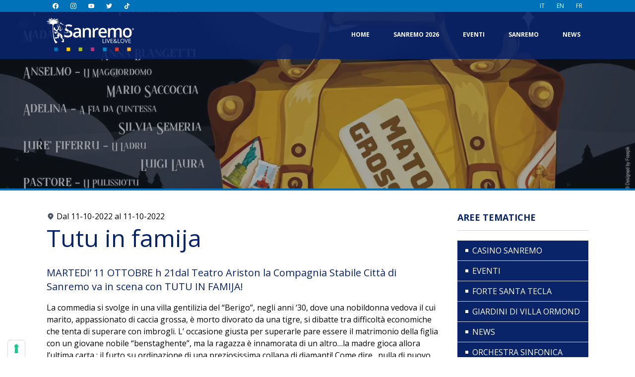

--- FILE ---
content_type: text/html; charset=UTF-8
request_url: https://www.sanremoliveandlove.it/tutu/
body_size: 12315
content:
<!DOCTYPE html>
<html lang="it-IT">

<head>
  <meta charset="utf-8">
  <meta name="viewport" content="width=device-width, initial-scale=1, shrink-to-fit=no">
  <!-- GOOGLE FONTS -->
  <link rel="preconnect" href="https://fonts.googleapis.com">
  <link rel="preconnect" href="https://fonts.gstatic.com" crossorigin>
  
  <title>Tutu in famija &ndash; Sanremo Live &amp; Love</title>
<link data-rocket-preload as="style" href="https://fonts.googleapis.com/css2?family=Open+Sans:wght@400;700&amp;display=swap" rel="preload">
<link href="https://fonts.googleapis.com/css2?family=Open+Sans:wght@400;700&amp;display=swap" media="print" onload="this.media='all'" rel="stylesheet">
<noscript><link rel="stylesheet" href="https://fonts.googleapis.com/css2?family=Open+Sans:wght@400;700&amp;display=swap"></noscript>
<meta name="robots" content="max-image-preview:large">
	<style>img:is([sizes="auto" i], [sizes^="auto," i]) { contain-intrinsic-size: 3000px 1500px }</style>
	    <script type="text/plain" class=" _iub_cs_activate-inline" data-iub-purposes="2">
        window.dataLayer = window.dataLayer || [];

        function gtag() {
            dataLayer.push(arguments);
        }

        gtag("consent", "default", {
            ad_storage: "denied",
            analytics_storage: "denied",
            functionality_storage: "denied", // optional
            personalization_storage: "denied", // optional
            security_storage: "denied", // optional
            wait_for_update: 2000 // milliseconds
        });

        gtag('set', 'url_passthrough', true);

        gtag("set", "ads_data_redaction", true);

        // Google Tag Manager
        (function(w, d, s, l, i) {
            w[l] = w[l] || [];
            w[l].push({
                'gtm.start': new Date().getTime(),
                event: 'gtm.js'
            });
            var f = d.getElementsByTagName(s)[0],
                j = d.createElement(s),
                dl = l != 'dataLayer' ? '&l=' + l : '';
            j.async = true;
            j.src =
                'https://www.googletagmanager.com/gtm.js?id=' + i + dl;
            f.parentNode.insertBefore(j, f);
        })(window, document, 'script', 'dataLayer', 'GTM-KNMBF6S');
    </script>
    <!-- Matomo -->
    <script>
    var _paq = window._paq = window._paq || [];
    /* tracker methods like "setCustomDimension" should be called before "trackPageView" */
    _paq.push(['trackPageView']);
    _paq.push(['enableLinkTracking']);
    (function() {
        var u="https://ingestion.webanalytics.italia.it/";
        _paq.push(['setTrackerUrl', u+'matomo.php']);
        _paq.push(['setSiteId', '2454']);
        var d=document, g=d.createElement('script'), s=d.getElementsByTagName('script')[0];
        g.async=true; g.src=u+'matomo.js'; s.parentNode.insertBefore(g,s);
    })();
    </script>
    <!-- End Matomo Code -->
<link rel="alternate" hreflang="it" href="https://www.sanremoliveandlove.it/tutu/">
<link rel="alternate" hreflang="en" href="https://www.sanremoliveandlove.it/en/tutu/">
<link rel="alternate" hreflang="fr" href="https://www.sanremoliveandlove.it/fr/tutu/">
<link rel="alternate" hreflang="x-default" href="https://www.sanremoliveandlove.it/tutu/">
<link rel="dns-prefetch" href="//cdn.iubenda.com">
<link rel="dns-prefetch" href="//maps.googleapis.com">
<link href="https://fonts.gstatic.com" crossorigin rel="preconnect">
<style id="wp-emoji-styles-inline-css">

	img.wp-smiley, img.emoji {
		display: inline !important;
		border: none !important;
		box-shadow: none !important;
		height: 1em !important;
		width: 1em !important;
		margin: 0 0.07em !important;
		vertical-align: -0.1em !important;
		background: none !important;
		padding: 0 !important;
	}
</style>
<link data-minify="1" rel="stylesheet" id="wp-block-library-css" href="https://www.sanremoliveandlove.it/wp-content/cache/min/1/wp-includes/css/dist/block-library/style.css?ver=1740305876" media="all">
<style id="classic-theme-styles-inline-css">
/**
 * These rules are needed for backwards compatibility.
 * They should match the button element rules in the base theme.json file.
 */
.wp-block-button__link {
	color: #ffffff;
	background-color: #32373c;
	border-radius: 9999px; /* 100% causes an oval, but any explicit but really high value retains the pill shape. */

	/* This needs a low specificity so it won't override the rules from the button element if defined in theme.json. */
	box-shadow: none;
	text-decoration: none;

	/* The extra 2px are added to size solids the same as the outline versions.*/
	padding: calc(0.667em + 2px) calc(1.333em + 2px);

	font-size: 1.125em;
}

.wp-block-file__button {
	background: #32373c;
	color: #ffffff;
	text-decoration: none;
}

</style>
<style id="global-styles-inline-css">
:root{--wp--preset--aspect-ratio--square: 1;--wp--preset--aspect-ratio--4-3: 4/3;--wp--preset--aspect-ratio--3-4: 3/4;--wp--preset--aspect-ratio--3-2: 3/2;--wp--preset--aspect-ratio--2-3: 2/3;--wp--preset--aspect-ratio--16-9: 16/9;--wp--preset--aspect-ratio--9-16: 9/16;--wp--preset--color--black: #000000;--wp--preset--color--cyan-bluish-gray: #abb8c3;--wp--preset--color--white: #ffffff;--wp--preset--color--pale-pink: #f78da7;--wp--preset--color--vivid-red: #cf2e2e;--wp--preset--color--luminous-vivid-orange: #ff6900;--wp--preset--color--luminous-vivid-amber: #fcb900;--wp--preset--color--light-green-cyan: #7bdcb5;--wp--preset--color--vivid-green-cyan: #00d084;--wp--preset--color--pale-cyan-blue: #8ed1fc;--wp--preset--color--vivid-cyan-blue: #0693e3;--wp--preset--color--vivid-purple: #9b51e0;--wp--preset--gradient--vivid-cyan-blue-to-vivid-purple: linear-gradient(135deg,rgba(6,147,227,1) 0%,rgb(155,81,224) 100%);--wp--preset--gradient--light-green-cyan-to-vivid-green-cyan: linear-gradient(135deg,rgb(122,220,180) 0%,rgb(0,208,130) 100%);--wp--preset--gradient--luminous-vivid-amber-to-luminous-vivid-orange: linear-gradient(135deg,rgba(252,185,0,1) 0%,rgba(255,105,0,1) 100%);--wp--preset--gradient--luminous-vivid-orange-to-vivid-red: linear-gradient(135deg,rgba(255,105,0,1) 0%,rgb(207,46,46) 100%);--wp--preset--gradient--very-light-gray-to-cyan-bluish-gray: linear-gradient(135deg,rgb(238,238,238) 0%,rgb(169,184,195) 100%);--wp--preset--gradient--cool-to-warm-spectrum: linear-gradient(135deg,rgb(74,234,220) 0%,rgb(151,120,209) 20%,rgb(207,42,186) 40%,rgb(238,44,130) 60%,rgb(251,105,98) 80%,rgb(254,248,76) 100%);--wp--preset--gradient--blush-light-purple: linear-gradient(135deg,rgb(255,206,236) 0%,rgb(152,150,240) 100%);--wp--preset--gradient--blush-bordeaux: linear-gradient(135deg,rgb(254,205,165) 0%,rgb(254,45,45) 50%,rgb(107,0,62) 100%);--wp--preset--gradient--luminous-dusk: linear-gradient(135deg,rgb(255,203,112) 0%,rgb(199,81,192) 50%,rgb(65,88,208) 100%);--wp--preset--gradient--pale-ocean: linear-gradient(135deg,rgb(255,245,203) 0%,rgb(182,227,212) 50%,rgb(51,167,181) 100%);--wp--preset--gradient--electric-grass: linear-gradient(135deg,rgb(202,248,128) 0%,rgb(113,206,126) 100%);--wp--preset--gradient--midnight: linear-gradient(135deg,rgb(2,3,129) 0%,rgb(40,116,252) 100%);--wp--preset--font-size--small: 13px;--wp--preset--font-size--medium: 20px;--wp--preset--font-size--large: 36px;--wp--preset--font-size--x-large: 42px;--wp--preset--spacing--20: 0.44rem;--wp--preset--spacing--30: 0.67rem;--wp--preset--spacing--40: 1rem;--wp--preset--spacing--50: 1.5rem;--wp--preset--spacing--60: 2.25rem;--wp--preset--spacing--70: 3.38rem;--wp--preset--spacing--80: 5.06rem;--wp--preset--shadow--natural: 6px 6px 9px rgba(0, 0, 0, 0.2);--wp--preset--shadow--deep: 12px 12px 50px rgba(0, 0, 0, 0.4);--wp--preset--shadow--sharp: 6px 6px 0px rgba(0, 0, 0, 0.2);--wp--preset--shadow--outlined: 6px 6px 0px -3px rgba(255, 255, 255, 1), 6px 6px rgba(0, 0, 0, 1);--wp--preset--shadow--crisp: 6px 6px 0px rgba(0, 0, 0, 1);}:where(.is-layout-flex){gap: 0.5em;}:where(.is-layout-grid){gap: 0.5em;}body .is-layout-flex{display: flex;}.is-layout-flex{flex-wrap: wrap;align-items: center;}.is-layout-flex > :is(*, div){margin: 0;}body .is-layout-grid{display: grid;}.is-layout-grid > :is(*, div){margin: 0;}:where(.wp-block-columns.is-layout-flex){gap: 2em;}:where(.wp-block-columns.is-layout-grid){gap: 2em;}:where(.wp-block-post-template.is-layout-flex){gap: 1.25em;}:where(.wp-block-post-template.is-layout-grid){gap: 1.25em;}.has-black-color{color: var(--wp--preset--color--black) !important;}.has-cyan-bluish-gray-color{color: var(--wp--preset--color--cyan-bluish-gray) !important;}.has-white-color{color: var(--wp--preset--color--white) !important;}.has-pale-pink-color{color: var(--wp--preset--color--pale-pink) !important;}.has-vivid-red-color{color: var(--wp--preset--color--vivid-red) !important;}.has-luminous-vivid-orange-color{color: var(--wp--preset--color--luminous-vivid-orange) !important;}.has-luminous-vivid-amber-color{color: var(--wp--preset--color--luminous-vivid-amber) !important;}.has-light-green-cyan-color{color: var(--wp--preset--color--light-green-cyan) !important;}.has-vivid-green-cyan-color{color: var(--wp--preset--color--vivid-green-cyan) !important;}.has-pale-cyan-blue-color{color: var(--wp--preset--color--pale-cyan-blue) !important;}.has-vivid-cyan-blue-color{color: var(--wp--preset--color--vivid-cyan-blue) !important;}.has-vivid-purple-color{color: var(--wp--preset--color--vivid-purple) !important;}.has-black-background-color{background-color: var(--wp--preset--color--black) !important;}.has-cyan-bluish-gray-background-color{background-color: var(--wp--preset--color--cyan-bluish-gray) !important;}.has-white-background-color{background-color: var(--wp--preset--color--white) !important;}.has-pale-pink-background-color{background-color: var(--wp--preset--color--pale-pink) !important;}.has-vivid-red-background-color{background-color: var(--wp--preset--color--vivid-red) !important;}.has-luminous-vivid-orange-background-color{background-color: var(--wp--preset--color--luminous-vivid-orange) !important;}.has-luminous-vivid-amber-background-color{background-color: var(--wp--preset--color--luminous-vivid-amber) !important;}.has-light-green-cyan-background-color{background-color: var(--wp--preset--color--light-green-cyan) !important;}.has-vivid-green-cyan-background-color{background-color: var(--wp--preset--color--vivid-green-cyan) !important;}.has-pale-cyan-blue-background-color{background-color: var(--wp--preset--color--pale-cyan-blue) !important;}.has-vivid-cyan-blue-background-color{background-color: var(--wp--preset--color--vivid-cyan-blue) !important;}.has-vivid-purple-background-color{background-color: var(--wp--preset--color--vivid-purple) !important;}.has-black-border-color{border-color: var(--wp--preset--color--black) !important;}.has-cyan-bluish-gray-border-color{border-color: var(--wp--preset--color--cyan-bluish-gray) !important;}.has-white-border-color{border-color: var(--wp--preset--color--white) !important;}.has-pale-pink-border-color{border-color: var(--wp--preset--color--pale-pink) !important;}.has-vivid-red-border-color{border-color: var(--wp--preset--color--vivid-red) !important;}.has-luminous-vivid-orange-border-color{border-color: var(--wp--preset--color--luminous-vivid-orange) !important;}.has-luminous-vivid-amber-border-color{border-color: var(--wp--preset--color--luminous-vivid-amber) !important;}.has-light-green-cyan-border-color{border-color: var(--wp--preset--color--light-green-cyan) !important;}.has-vivid-green-cyan-border-color{border-color: var(--wp--preset--color--vivid-green-cyan) !important;}.has-pale-cyan-blue-border-color{border-color: var(--wp--preset--color--pale-cyan-blue) !important;}.has-vivid-cyan-blue-border-color{border-color: var(--wp--preset--color--vivid-cyan-blue) !important;}.has-vivid-purple-border-color{border-color: var(--wp--preset--color--vivid-purple) !important;}.has-vivid-cyan-blue-to-vivid-purple-gradient-background{background: var(--wp--preset--gradient--vivid-cyan-blue-to-vivid-purple) !important;}.has-light-green-cyan-to-vivid-green-cyan-gradient-background{background: var(--wp--preset--gradient--light-green-cyan-to-vivid-green-cyan) !important;}.has-luminous-vivid-amber-to-luminous-vivid-orange-gradient-background{background: var(--wp--preset--gradient--luminous-vivid-amber-to-luminous-vivid-orange) !important;}.has-luminous-vivid-orange-to-vivid-red-gradient-background{background: var(--wp--preset--gradient--luminous-vivid-orange-to-vivid-red) !important;}.has-very-light-gray-to-cyan-bluish-gray-gradient-background{background: var(--wp--preset--gradient--very-light-gray-to-cyan-bluish-gray) !important;}.has-cool-to-warm-spectrum-gradient-background{background: var(--wp--preset--gradient--cool-to-warm-spectrum) !important;}.has-blush-light-purple-gradient-background{background: var(--wp--preset--gradient--blush-light-purple) !important;}.has-blush-bordeaux-gradient-background{background: var(--wp--preset--gradient--blush-bordeaux) !important;}.has-luminous-dusk-gradient-background{background: var(--wp--preset--gradient--luminous-dusk) !important;}.has-pale-ocean-gradient-background{background: var(--wp--preset--gradient--pale-ocean) !important;}.has-electric-grass-gradient-background{background: var(--wp--preset--gradient--electric-grass) !important;}.has-midnight-gradient-background{background: var(--wp--preset--gradient--midnight) !important;}.has-small-font-size{font-size: var(--wp--preset--font-size--small) !important;}.has-medium-font-size{font-size: var(--wp--preset--font-size--medium) !important;}.has-large-font-size{font-size: var(--wp--preset--font-size--large) !important;}.has-x-large-font-size{font-size: var(--wp--preset--font-size--x-large) !important;}
:where(.wp-block-post-template.is-layout-flex){gap: 1.25em;}:where(.wp-block-post-template.is-layout-grid){gap: 1.25em;}
:where(.wp-block-columns.is-layout-flex){gap: 2em;}:where(.wp-block-columns.is-layout-grid){gap: 2em;}
:root :where(.wp-block-pullquote){font-size: 1.5em;line-height: 1.6;}
</style>
<link data-minify="1" rel="stylesheet" id="sage/app.css-css" href="https://www.sanremoliveandlove.it/wp-content/cache/min/1/wp-content/themes/sanremoliveandlove/public/styles/app.css?ver=1740305876" media="all">




<script src="https://www.sanremoliveandlove.it/wp-content/plugins/ewww-image-optimizer/includes/check-webp.js?ver=814" id="ewww-webp-check-script-js" async data-wp-strategy="async"></script>
<script src="https://www.sanremoliveandlove.it/wp-includes/js/jquery/jquery.js?ver=3.7.1" id="jquery-core-js"></script>

<link rel="https://api.w.org/" href="https://www.sanremoliveandlove.it/wp-json/">
<link rel="alternate" title="JSON" type="application/json" href="https://www.sanremoliveandlove.it/wp-json/wp/v2/posts/7096">
<link rel="EditURI" type="application/rsd+xml" title="RSD" href="https://www.sanremoliveandlove.it/xmlrpc.php?rsd">
<meta name="generator" content="WordPress 6.7.4">
<link rel="canonical" href="https://www.sanremoliveandlove.it/tutu/">
<link rel="shortlink" href="https://www.sanremoliveandlove.it/?p=7096">
<link rel="alternate" title="oEmbed (JSON)" type="application/json+oembed" href="https://www.sanremoliveandlove.it/wp-json/oembed/1.0/embed?url=https%3A%2F%2Fwww.sanremoliveandlove.it%2Ftutu%2F">
<link rel="alternate" title="oEmbed (XML)" type="text/xml+oembed" href="https://www.sanremoliveandlove.it/wp-json/oembed/1.0/embed?url=https%3A%2F%2Fwww.sanremoliveandlove.it%2Ftutu%2F&amp;format=xml">
<meta name="generator" content="WPML ver:4.7.6 stt:1,4,27;">
<link rel="icon" href="https://www.sanremoliveandlove.it/wp-content/uploads/2020/07/cropped-favicon-32x32.png" sizes="32x32">
<link rel="icon" href="https://www.sanremoliveandlove.it/wp-content/uploads/2020/07/cropped-favicon-192x192.png" sizes="192x192">
<link rel="apple-touch-icon" href="https://www.sanremoliveandlove.it/wp-content/uploads/2020/07/cropped-favicon-180x180.png">
<meta name="msapplication-TileImage" content="https://www.sanremoliveandlove.it/wp-content/uploads/2020/07/cropped-favicon-270x270.png">
		<style id="wp-custom-css">
			header nav:nth-child(2) a {
	position: relative;
	display: block;
	padding: 8px 16px;
	@media screen and (min-width: 1024px) 	{
		padding-block: 12px;	
	}
}		</style>
		<meta name="generator" content="WP Rocket 3.19.0.1" data-wpr-features="wpr_defer_js wpr_minify_concatenate_js wpr_minify_css wpr_desktop">
</head>

<body class="post-template-default single single-post postid-7096 single-format-standard wp-embed-responsive h-screen min-h-screen tutu">
<script data-cfasync="false" data-no-defer="1" data-no-minify="1" data-no-optimize="1">if(typeof ewww_webp_supported==="undefined"){var ewww_webp_supported=!1}if(ewww_webp_supported){document.body.classList.add("webp-support")}</script>
      <!-- Google Tag Manager (noscript) -->
    <noscript><iframe src="//cdn.iubenda.com/cookie_solution/empty.html" height="0" width="0" style="display:none;visibility:hidden" suppressedsrc="https://www.googletagmanager.com/ns.html?id=GTM-KNMBF6S" class=" _iub_cs_activate" data-iub-purposes="2"></iframe></noscript>
    <!-- End Google Tag Manager (noscript) -->
  
  <div data-rocket-location-hash="0ede82c4187970ef91a1443469aa9350" id="app">
    <!-- H E A D E R -->
<header data-rocket-location-hash="f73c9cb170ba994e48bec132316f6aeb" class="fixed top-0 z-50 flex flex-col justify-center w-10/12 transition-all duration-500 xl:block bg-primary bg-opacity-90 xl:bg-transparent sm:w-6/12 md:w-5/12 lg:w-4/12 xl:w-full xl:inset-x-0">
  <!-- Topbar - EX Right Menu -->
  <nav class="relative flex topbar xl:space-x-16 xl:bg-primary-light">
    <div class="container flex flex-col items-center justify-center space-y-3 xl:space-y-0 xl:justify-between xl:flex-row">
      <!-- Social -->
            <ul class="flex items-center w-full">
                <li class="relative flex justify-center items-center px-3 py-1  ">
          <a href="https://www.facebook.com/sanremocittamusica/">
            <svg role="img" viewbox="0 0 24 24" xmlns="http://www.w3.org/2000/svg" class="w-3 fill-white">
              <title>Facebook</title>
              <path d="M24 12.073c0-6.627-5.373-12-12-12s-12 5.373-12 12c0 5.99 4.388 10.954 10.125 11.854v-8.385H7.078v-3.47h3.047V9.43c0-3.007 1.792-4.669 4.533-4.669 1.312 0 2.686.235 2.686.235v2.953H15.83c-1.491 0-1.956.925-1.956 1.874v2.25h3.328l-.532 3.47h-2.796v8.385C19.612 23.027 24 18.062 24 12.073z">
            </path></svg>
          </a>
        </li>
                <li class="relative flex justify-center items-center px-3 py-1  ">
          <a href="https://www.instagram.com/sanremocittadellamusica_/">
            <svg role="img" viewbox="0 0 24 24" xmlns="http://www.w3.org/2000/svg" class="w-3 fill-white">
              <title>Instagram</title>
              <path d="M12 0C8.74 0 8.333.015 7.053.072 5.775.132 4.905.333 4.14.63c-.789.306-1.459.717-2.126 1.384S.935 3.35.63 4.14C.333 4.905.131 5.775.072 7.053.012 8.333 0 8.74 0 12s.015 3.667.072 4.947c.06 1.277.261 2.148.558 2.913.306.788.717 1.459 1.384 2.126.667.666 1.336 1.079 2.126 1.384.766.296 1.636.499 2.913.558C8.333 23.988 8.74 24 12 24s3.667-.015 4.947-.072c1.277-.06 2.148-.262 2.913-.558.788-.306 1.459-.718 2.126-1.384.666-.667 1.079-1.335 1.384-2.126.296-.765.499-1.636.558-2.913.06-1.28.072-1.687.072-4.947s-.015-3.667-.072-4.947c-.06-1.277-.262-2.149-.558-2.913-.306-.789-.718-1.459-1.384-2.126C21.319 1.347 20.651.935 19.86.63c-.765-.297-1.636-.499-2.913-.558C15.667.012 15.26 0 12 0zm0 2.16c3.203 0 3.585.016 4.85.071 1.17.055 1.805.249 2.227.415.562.217.96.477 1.382.896.419.42.679.819.896 1.381.164.422.36 1.057.413 2.227.057 1.266.07 1.646.07 4.85s-.015 3.585-.074 4.85c-.061 1.17-.256 1.805-.421 2.227-.224.562-.479.96-.899 1.382-.419.419-.824.679-1.38.896-.42.164-1.065.36-2.235.413-1.274.057-1.649.07-4.859.07-3.211 0-3.586-.015-4.859-.074-1.171-.061-1.816-.256-2.236-.421-.569-.224-.96-.479-1.379-.899-.421-.419-.69-.824-.9-1.38-.165-.42-.359-1.065-.42-2.235-.045-1.26-.061-1.649-.061-4.844 0-3.196.016-3.586.061-4.861.061-1.17.255-1.814.42-2.234.21-.57.479-.96.9-1.381.419-.419.81-.689 1.379-.898.42-.166 1.051-.361 2.221-.421 1.275-.045 1.65-.06 4.859-.06l.045.03zm0 3.678c-3.405 0-6.162 2.76-6.162 6.162 0 3.405 2.76 6.162 6.162 6.162 3.405 0 6.162-2.76 6.162-6.162 0-3.405-2.76-6.162-6.162-6.162zM12 16c-2.21 0-4-1.79-4-4s1.79-4 4-4 4 1.79 4 4-1.79 4-4 4zm7.846-10.405c0 .795-.646 1.44-1.44 1.44-.795 0-1.44-.646-1.44-1.44 0-.794.646-1.439 1.44-1.439.793-.001 1.44.645 1.44 1.439z">
            </path></svg>
          </a>
        </li>
                <li class="relative flex justify-center items-center px-3 py-1  ">
          <a href="https://www.youtube.com/channel/UCniyYumfSZnj0mLJZxrmCWQ">
            <svg role="img" viewbox="0 0 24 24" xmlns="http://www.w3.org/2000/svg" class="w-3 fill-white">
              <title>Youtube</title>
              <path d="M23.498 6.186a3.016 3.016 0 0 0-2.122-2.136C19.505 3.545 12 3.545 12 3.545s-7.505 0-9.377.505A3.017 3.017 0 0 0 .502 6.186C0 8.07 0 12 0 12s0 3.93.502 5.814a3.016 3.016 0 0 0 2.122 2.136c1.871.505 9.376.505 9.376.505s7.505 0 9.377-.505a3.015 3.015 0 0 0 2.122-2.136C24 15.93 24 12 24 12s0-3.93-.502-5.814zM9.545 15.568V8.432L15.818 12l-6.273 3.568z">
            </path></svg>
          </a>
        </li>
                <li class="relative flex justify-center items-center px-3 py-1  ">
          <a href="https://twitter.com/SanremoM">
            <svg role="img" viewbox="0 0 24 24" xmlns="http://www.w3.org/2000/svg" class="w-3 fill-white">
              <title>Twitter</title>
              <path d="M23.953 4.57a10 10 0 01-2.825.775 4.958 4.958 0 002.163-2.723c-.951.555-2.005.959-3.127 1.184a4.92 4.92 0 00-8.384 4.482C7.69 8.095 4.067 6.13 1.64 3.162a4.822 4.822 0 00-.666 2.475c0 1.71.87 3.213 2.188 4.096a4.904 4.904 0 01-2.228-.616v.06a4.923 4.923 0 003.946 4.827 4.996 4.996 0 01-2.212.085 4.936 4.936 0 004.604 3.417 9.867 9.867 0 01-6.102 2.105c-.39 0-.779-.023-1.17-.067a13.995 13.995 0 007.557 2.209c9.053 0 13.998-7.496 13.998-13.985 0-.21 0-.42-.015-.63A9.935 9.935 0 0024 4.59z">
            </path></svg>
          </a>
        </li>
                <li class="relative flex justify-center items-center px-3 py-1  ">
          <a href="https://vm.tiktok.com/ZMLJAqoPy/">
            <svg role="img" viewbox="0 0 24 24" xmlns="http://www.w3.org/2000/svg" class="w-3 fill-white">
              <title>TikTok</title>
              <path d="M12.525.02c1.31-.02 2.61-.01 3.91-.02c.08 1.53.63 3.09 1.75 4.17c1.12 1.11 2.7 1.62 4.24 1.79v4.03c-1.44-.05-2.89-.35-4.2-.97c-.57-.26-1.1-.59-1.62-.93c-.01 2.92.01 5.84-.02 8.75c-.08 1.4-.54 2.79-1.35 3.94c-1.31 1.92-3.58 3.17-5.91 3.21c-1.43.08-2.86-.31-4.08-1.03c-2.02-1.19-3.44-3.37-3.65-5.71c-.02-.5-.03-1-.01-1.49c.18-1.9 1.12-3.72 2.58-4.96c1.66-1.44 3.98-2.13 6.15-1.72c.02 1.48-.04 2.96-.04 4.44c-.99-.32-2.15-.23-3.02.37c-.63.41-1.11 1.04-1.36 1.75c-.21.51-.15 1.07-.14 1.61c.24 1.64 1.82 3.02 3.5 2.87c1.12-.01 2.19-.66 2.77-1.61c.19-.33.4-.67.41-1.06c.1-1.79.06-3.57.07-5.36c.01-4.03-.01-8.05.02-12.07z">
            </path></svg>
          </a>
        </li>
              </ul>
            <!-- Languages -->
      <ul class="flex w-full text-sm text-white xl:justify-end">
        <li class="relative block px-3 py-1 text-xs current active"><a href="https://www.sanremoliveandlove.it/tutu/"><span>IT</span></a></li>
<li class="relative block px-3 py-1 text-xs"><a href="https://www.sanremoliveandlove.it/en/tutu/"><span>EN</span></a></li>
<li class="relative block px-3 py-1 text-xs"><a href="https://www.sanremoliveandlove.it/fr/tutu/"><span>FR</span></a></li>
      </ul>
    </div>
  </nav>

  <!-- Menu -->
  <div data-rocket-location-hash="340ea21b69c7c08164919fb6bed5b58a" class="flex justify-start order-first w-full pt-3 pb-4 text-xs font-bold text-white uppercase navbar xl:bg-primary xl:bg-opacity-90 xl:w-full xl:items-center xl:justify-between">
    <div class="container flex flex-col xl:justify-between xl:flex-row">
      <!-- Logo -->
      <a href="https://www.sanremoliveandlove.it" title="Sanremo Live &amp; Love" class="relative z-40 block w-32 mb-6 logo md:w-44 xl:mb-0">
        <img src="https://www.sanremoliveandlove.it/wp-content/themes/sanremoliveandlove/public/images/sanremo-live-e-love-white-logo.png?id=f046ca9024df5e110667" alt="Logo Sanremo Live &amp; Love" class="w-full">
      </a>

      <!-- Pages -->
      <nav class="flex items-center">
                <ul class="flex flex-col justify-end xl:space-x-4 w-full xl:items-center xl:flex-row">
<li id="menu-item-12"><a href="https://www.sanremoliveandlove.it" class="relative block px-4 py-2 xl:py-3">Home</a></li>
<li id="menu-item-21076"><a href="https://www.sanremoliveandlove.it/sanremo-2026/" class="relative block px-4 py-2 xl:py-3">Sanremo 2026</a></li>
<li id="menu-item-81"><a href="https://www.sanremoliveandlove.it/eventi/" class="relative block px-4 py-2 xl:py-3">Eventi</a></li>
<li id="menu-item-46">
<a href="/#sanremo" class="relative block px-4 py-2 xl:py-3">Sanremo</a>
<ul class="sub-menu">
	<li id="menu-item-3176"><a href="https://www.sanremoliveandlove.it/tradizioni-e-cultura/" class="relative block px-4 py-2 xl:py-3">Tradizioni e Cultura</a></li>
	<li id="menu-item-3174"><a href="https://www.sanremoliveandlove.it/sanremo-outdoor/" class="relative block px-4 py-2 xl:py-3">Sanremo Outdoor</a></li>
	<li id="menu-item-3177"><a href="https://www.sanremoliveandlove.it/fiori-e-giardini/" class="relative block px-4 py-2 xl:py-3">Fiori e Giardini</a></li>
	<li id="menu-item-3175"><a href="https://www.sanremoliveandlove.it/food/" class="relative block px-4 py-2 xl:py-3">Food</a></li>
	<li id="menu-item-3178"><a href="https://www.sanremoliveandlove.it/sport-e-benessere/" class="relative block px-4 py-2 xl:py-3">Sport e Benessere</a></li>
	<li id="menu-item-9193"><a href="https://www.sanremoliveandlove.it/centenario-italo-calvino/" class="relative block px-4 py-2 xl:py-3">Centenario Calvino</a></li>
	<li id="menu-item-18039"><a href="https://www.sanremoliveandlove.it/come-muoversi-a-sanremo/" class="relative block px-4 py-2 xl:py-3">Come muoversi</a></li>
	<li id="menu-item-3224"><a href="https://www.sanremoliveandlove.it/info-turismo-accessibile/" class="relative block px-4 py-2 xl:py-3">Turismo Accessibile</a></li>
</ul>
</li>
<li id="menu-item-3187"><a href="https://www.sanremoliveandlove.it/news/" class="relative block px-4 py-2 xl:py-3">News</a></li>
</ul>
              </nav>
    </div>
  </div>
</header>

<!-- Navicon -->
<div data-rocket-location-hash="344bb14624de9316f9ef5d317d0a4e2a" class="fixed z-50 flex flex-col justify-between h-5 ml-auto space-y-1 transition-all duration-300 cursor-pointer top-4 right-4 xl:hidden w-7 navicon">
  <span class="w-full h-px bg-white"></span>
  <span class="w-full h-px bg-white"></span>
  <span class="w-full h-px bg-white"></span>
</div>

<!-- Logo Mobile -->
<a href="https://www.sanremoliveandlove.it" title="Sanremo Live &amp; Love" class="absolute z-40 block w-32 mb-6 top-4 left-4 xl:hidden logo md:w-44 xl:mb-0">
  <img src="https://www.sanremoliveandlove.it/wp-content/themes/sanremoliveandlove/public/images/sanremo-live-e-love-white-logo.png?id=f046ca9024df5e110667" alt="Logo Sanremo Live &amp; Love" class="w-full">
</a>

<!-- HERO -->
<div data-rocket-location-hash="c0825b21ecad867d304431cffd054ddb" class="relative inset-x-0 top-0 flex items-center h-96 mb-10 overflow-hidden bg-gray-800 border-b-4 hero border-primary-light">
  <!-- H E R O  M E D I A -->
  <div data-rocket-location-hash="edae6b8217bc387a63f351c9908dfac4" class="absolute inset-x-0 inset-y-0 overflow-hidden opacity-60 overlay bg-dark">
        <img width="1433" height="2048" src="[data-uri]" class="absolute inset-x-0 inset-y-0 object-cover object-center w-full h-full wp-post-image ewww_webp" alt="tutu" decoding="async" loading="lazy" srcset="[data-uri] 1w" sizes="auto, (max-width: 1433px) 100vw, 1433px" data-src-img="https://www.sanremoliveandlove.it/wp-content/uploads/2022/10/309922793_386506427008195_3677548716221240368_n.jpg" data-src-webp="https://www.sanremoliveandlove.it/wp-content/uploads/2022/10/309922793_386506427008195_3677548716221240368_n.jpg.webp" data-srcset-webp="https://www.sanremoliveandlove.it/wp-content/uploads/2022/10/309922793_386506427008195_3677548716221240368_n.jpg.webp 1433w, https://www.sanremoliveandlove.it/wp-content/uploads/2022/10/309922793_386506427008195_3677548716221240368_n-210x300.jpg.webp 210w, https://www.sanremoliveandlove.it/wp-content/uploads/2022/10/309922793_386506427008195_3677548716221240368_n-717x1024.jpg.webp 717w, https://www.sanremoliveandlove.it/wp-content/uploads/2022/10/309922793_386506427008195_3677548716221240368_n-768x1098.jpg.webp 768w, https://www.sanremoliveandlove.it/wp-content/uploads/2022/10/309922793_386506427008195_3677548716221240368_n-1075x1536.jpg.webp 1075w" data-srcset-img="https://www.sanremoliveandlove.it/wp-content/uploads/2022/10/309922793_386506427008195_3677548716221240368_n.jpg 1433w, https://www.sanremoliveandlove.it/wp-content/uploads/2022/10/309922793_386506427008195_3677548716221240368_n-210x300.jpg 210w, https://www.sanremoliveandlove.it/wp-content/uploads/2022/10/309922793_386506427008195_3677548716221240368_n-717x1024.jpg 717w, https://www.sanremoliveandlove.it/wp-content/uploads/2022/10/309922793_386506427008195_3677548716221240368_n-768x1098.jpg 768w, https://www.sanremoliveandlove.it/wp-content/uploads/2022/10/309922793_386506427008195_3677548716221240368_n-1075x1536.jpg 1075w" data-eio="j"><noscript><img width="1433" height="2048" src="https://www.sanremoliveandlove.it/wp-content/uploads/2022/10/309922793_386506427008195_3677548716221240368_n.jpg" class="absolute inset-x-0 inset-y-0 object-cover object-center w-full h-full wp-post-image" alt="tutu" decoding="async" loading="lazy" srcset="https://www.sanremoliveandlove.it/wp-content/uploads/2022/10/309922793_386506427008195_3677548716221240368_n.jpg 1433w, https://www.sanremoliveandlove.it/wp-content/uploads/2022/10/309922793_386506427008195_3677548716221240368_n-210x300.jpg 210w, https://www.sanremoliveandlove.it/wp-content/uploads/2022/10/309922793_386506427008195_3677548716221240368_n-717x1024.jpg 717w, https://www.sanremoliveandlove.it/wp-content/uploads/2022/10/309922793_386506427008195_3677548716221240368_n-768x1098.jpg 768w, https://www.sanremoliveandlove.it/wp-content/uploads/2022/10/309922793_386506427008195_3677548716221240368_n-1075x1536.jpg 1075w" sizes="auto, (max-width: 1433px) 100vw, 1433px"></noscript>
      </div>

  <div data-rocket-location-hash="ca23f7c07336b7cf8c7766d2ffffc9d9" class="container">
    <!-- Hero -->
    <div class="relative z-10 w-full mt-32 space-y-8 text-white divide-y divide-gray-500 md:w-8/12 xl:w-5/12 hero">
            
          </div>
  </div>
</div>
  <!-- C O N T A I N E R   M A I N   C O N T E N T -->
  <div data-rocket-location-hash="da805f0df0231021e16b8ed5e306dc69" class="border-b border-gray-300">
    <div data-rocket-location-hash="82ebd050cdfaf9d3e01a0f94d101067b" class="container flex flex-col pb-16 space-x-0 lg:flex-row lg:space-x-9">
             <article class="w-full space-y-8 lg:w-9/12 post-7096 post type-post status-publish format-standard has-post-thumbnail hentry category-eventi category-news tag-eventi tag-sanremo">
  <header class="">

    <div class="flex flex-wrap items-center justify-between mb-2">
  <span class="flex items-center text-dark">
    <svg xmlns="http://www.w3.org/2000/svg" class="w-4 h-4 mr-1 fill-dark" viewbox="0 0 20 20" fill="currentColor">
      <path fill-rule="evenodd" d="M5.05 4.05a7 7 0 119.9 9.9L10 18.9l-4.95-4.95a7 7 0 010-9.9zM10 11a2 2 0 100-4 2 2 0 000 4z" clip-rule="evenodd"></path>
    </svg>
    Dal 11-10-2022 al 11-10-2022
  </span>
  </div>

    <h1 class="text-3xl text-primary md:text-4xl lg:text-5xl">
      Tutu in famija
    </h1>
  </header>

  <div class="entry-content">
    
<h2 class="wp-block-heading">MARTEDI&rsquo; 11 OTTOBRE h 21dal Teatro Ariston la Compagnia Stabile Citt&agrave; di Sanremo va in scena con TUTU IN FAMIJA!</h2>



<p>La commedia si svolge in una villa gentilizia del &ldquo;Berigo&rdquo;, negli anni &lsquo;30, dove una nobildonna vedova il cui marito, appassionato di caccia grossa, &egrave; morto divorato da una tigre, si dibatte tra difficolt&agrave; economiche che tenta di superare con imbrogli. L&rsquo; occasione giusta per superarle pare essere il matrimonio della figlia con un giovane nobile &ldquo;benstaghente&rdquo;, ma la ragazza &egrave; innamorata di un altro&hellip;la madre gioca allora l&rsquo;ultima carta : il furto su ordinazione di una preziosissima collana di diamanti! Come dire&hellip;nulla di nuovo sotto il sole! Una serie di complicazioni mander&agrave; tutto all&rsquo;aria : la Contessa viene smascherata, il ladro rimarr&agrave; a bocca asciutta e la figlia fuggir&agrave; con l&rsquo;uomo che ama&hellip; E sar&agrave; la figlia a risolvere il&hellip;caso con un inaspettato colpo di scena!</p>



<p>INGRESSO LIBERO</p>



<figure class="wp-block-image size-large"><img fetchpriority="high" decoding="async" width="717" height="1024" src="[data-uri]" alt="" class="wp-image-7097 ewww_webp" srcset="[data-uri] 1w" sizes="(max-width: 717px) 100vw, 717px" data-src-img="https://www.sanremoliveandlove.it/wp-content/uploads/2022/10/309922793_386506427008195_3677548716221240368_n-717x1024.jpg" data-src-webp="https://www.sanremoliveandlove.it/wp-content/uploads/2022/10/309922793_386506427008195_3677548716221240368_n-717x1024.jpg.webp" data-srcset-webp="https://www.sanremoliveandlove.it/wp-content/uploads/2022/10/309922793_386506427008195_3677548716221240368_n-717x1024.jpg.webp 717w, https://www.sanremoliveandlove.it/wp-content/uploads/2022/10/309922793_386506427008195_3677548716221240368_n-210x300.jpg.webp 210w, https://www.sanremoliveandlove.it/wp-content/uploads/2022/10/309922793_386506427008195_3677548716221240368_n-768x1098.jpg.webp 768w, https://www.sanremoliveandlove.it/wp-content/uploads/2022/10/309922793_386506427008195_3677548716221240368_n-1075x1536.jpg.webp 1075w, https://www.sanremoliveandlove.it/wp-content/uploads/2022/10/309922793_386506427008195_3677548716221240368_n.jpg.webp 1433w" data-srcset-img="https://www.sanremoliveandlove.it/wp-content/uploads/2022/10/309922793_386506427008195_3677548716221240368_n-717x1024.jpg 717w, https://www.sanremoliveandlove.it/wp-content/uploads/2022/10/309922793_386506427008195_3677548716221240368_n-210x300.jpg 210w, https://www.sanremoliveandlove.it/wp-content/uploads/2022/10/309922793_386506427008195_3677548716221240368_n-768x1098.jpg 768w, https://www.sanremoliveandlove.it/wp-content/uploads/2022/10/309922793_386506427008195_3677548716221240368_n-1075x1536.jpg 1075w, https://www.sanremoliveandlove.it/wp-content/uploads/2022/10/309922793_386506427008195_3677548716221240368_n.jpg 1433w" data-eio="j"><noscript><img fetchpriority="high" decoding="async" width="717" height="1024" src="https://www.sanremoliveandlove.it/wp-content/uploads/2022/10/309922793_386506427008195_3677548716221240368_n-717x1024.jpg" alt="" class="wp-image-7097" srcset="https://www.sanremoliveandlove.it/wp-content/uploads/2022/10/309922793_386506427008195_3677548716221240368_n-717x1024.jpg 717w, https://www.sanremoliveandlove.it/wp-content/uploads/2022/10/309922793_386506427008195_3677548716221240368_n-210x300.jpg 210w, https://www.sanremoliveandlove.it/wp-content/uploads/2022/10/309922793_386506427008195_3677548716221240368_n-768x1098.jpg 768w, https://www.sanremoliveandlove.it/wp-content/uploads/2022/10/309922793_386506427008195_3677548716221240368_n-1075x1536.jpg 1075w, https://www.sanremoliveandlove.it/wp-content/uploads/2022/10/309922793_386506427008195_3677548716221240368_n.jpg 1433w" sizes="(max-width: 717px) 100vw, 717px"></noscript></figure>
  </div>

      <div class="acf-map" data-zoom="16">
      <div class="marker" data-lat="43.8175354" data-lng="7.7776403"></div>
    </div>
  
  <footer>
    
  </footer>

  <section id="comments" class="comments">
    
    
      </section>
</article>
            <!-- ASIDE -->
<aside class="w-full mt-24 lg:w-3/12 lg:mt-0">
  <section class="widget categories-2 widget_categories"><h3 class="pb-3 mb-5 text-lg font-bold uppercase border-b border-gray-300 text-primary">Aree Tematiche</h3>
			<ul>
					<li class="cat-item cat-item-613">
<a class="flex items-center w-full px-4 py-2 transition-all border-b border-gray-300 hover:bg-primary-light duration:300" href="https://www.sanremoliveandlove.it/eventi/casino-sanremo/"><span class="w-1.5 h-1.5 bg-white mr-2"></span>Casino Sanremo</a>
</li>
	<li class="cat-item cat-item-4">
<a class="flex items-center w-full px-4 py-2 transition-all border-b border-gray-300 hover:bg-primary-light duration:300" href="https://www.sanremoliveandlove.it/eventi/"><span class="w-1.5 h-1.5 bg-white mr-2"></span>Eventi</a>
</li>
	<li class="cat-item cat-item-651">
<a class="flex items-center w-full px-4 py-2 transition-all border-b border-gray-300 hover:bg-primary-light duration:300" href="https://www.sanremoliveandlove.it/eventi/forte-santa-tecla/"><span class="w-1.5 h-1.5 bg-white mr-2"></span>Forte Santa Tecla</a>
</li>
	<li class="cat-item cat-item-640">
<a class="flex items-center w-full px-4 py-2 transition-all border-b border-gray-300 hover:bg-primary-light duration:300" href="https://www.sanremoliveandlove.it/giardini-di-villa-ormond/"><span class="w-1.5 h-1.5 bg-white mr-2"></span>Giardini di Villa Ormond</a>
</li>
	<li class="cat-item cat-item-111">
<a class="flex items-center w-full px-4 py-2 transition-all border-b border-gray-300 hover:bg-primary-light duration:300" href="https://www.sanremoliveandlove.it/news/"><span class="w-1.5 h-1.5 bg-white mr-2"></span>News</a>
</li>
	<li class="cat-item cat-item-576">
<a class="flex items-center w-full px-4 py-2 transition-all border-b border-gray-300 hover:bg-primary-light duration:300" href="https://www.sanremoliveandlove.it/eventi/orchestra-sinfonica/"><span class="w-1.5 h-1.5 bg-white mr-2"></span>Orchestra Sinfonica</a>
</li>
	<li class="cat-item cat-item-858">
<a class="flex items-center w-full px-4 py-2 transition-all border-b border-gray-300 hover:bg-primary-light duration:300" href="https://www.sanremoliveandlove.it/sanremo-2026/"><span class="w-1.5 h-1.5 bg-white mr-2"></span>Sanremo 2026</a>
</li>
	<li class="cat-item cat-item-607">
<a class="flex items-center w-full px-4 py-2 transition-all border-b border-gray-300 hover:bg-primary-light duration:300" href="https://www.sanremoliveandlove.it/eventi/teatro-ariston/"><span class="w-1.5 h-1.5 bg-white mr-2"></span>Teatro Ariston</a>
</li>
	<li class="cat-item cat-item-653">
<a class="flex items-center w-full px-4 py-2 transition-all border-b border-gray-300 hover:bg-primary-light duration:300" href="https://www.sanremoliveandlove.it/eventi/yacht-club-sanremo/"><span class="w-1.5 h-1.5 bg-white mr-2"></span>Yacht Club Sanremo</a>
</li>
			</ul>

			</section><section class="widget block-2 widget_block widget_recent_entries"><ul class="wp-block-latest-posts__list wp-block-latest-posts">
<li>
<div class="wp-block-latest-posts__featured-image">
<img loading="lazy" decoding="async" width="150" height="150" src="[data-uri]" class="attachment-thumbnail size-thumbnail wp-post-image ewww_webp" alt="" style="" data-src-img="https://www.sanremoliveandlove.it/wp-content/uploads/2026/01/BLU_Tommaso-Paradiso-150x150.jpg" data-src-webp="https://www.sanremoliveandlove.it/wp-content/uploads/2026/01/BLU_Tommaso-Paradiso-150x150.jpg.webp" data-eio="j"><noscript><img loading="lazy" decoding="async" width="150" height="150" src="https://www.sanremoliveandlove.it/wp-content/uploads/2026/01/BLU_Tommaso-Paradiso-150x150.jpg" class="attachment-thumbnail size-thumbnail wp-post-image" alt="" style=""></noscript>
</div>
<a class="wp-block-latest-posts__post-title" href="https://www.sanremoliveandlove.it/tommaso-paradiso-a-sanremo-2026-la-filosofia-del-sentimento-con-i-romantici/">Tommaso Paradiso a Sanremo 2026: la filosofia del sentimento con &ldquo;I romantici&rdquo;</a>
</li>
<li>
<div class="wp-block-latest-posts__featured-image">
<img loading="lazy" decoding="async" width="150" height="150" src="[data-uri]" class="attachment-thumbnail size-thumbnail wp-post-image ewww_webp" alt="" style="" data-src-img="https://www.sanremoliveandlove.it/wp-content/uploads/2026/01/VERDE_Tredici-Pietro-150x150.jpg" data-src-webp="https://www.sanremoliveandlove.it/wp-content/uploads/2026/01/VERDE_Tredici-Pietro-150x150.jpg.webp" data-eio="j"><noscript><img loading="lazy" decoding="async" width="150" height="150" src="https://www.sanremoliveandlove.it/wp-content/uploads/2026/01/VERDE_Tredici-Pietro-150x150.jpg" class="attachment-thumbnail size-thumbnail wp-post-image" alt="" style=""></noscript>
</div>
<a class="wp-block-latest-posts__post-title" href="https://www.sanremoliveandlove.it/tredici-pietro-a-sanremo-2026-ldquilibrista-di-bologna-debutta-con-uomo-che-cade/">Tredici Pietro a Sanremo 2026: l&rsquo;dquilibrista di Bologna debutta con &ldquo;Uomo che cade&rdquo;</a>
</li>
<li>
<div class="wp-block-latest-posts__featured-image">
<img loading="lazy" decoding="async" width="150" height="150" src="[data-uri]" class="attachment-thumbnail size-thumbnail wp-post-image ewww_webp" alt="" style="" data-src-img="https://www.sanremoliveandlove.it/wp-content/uploads/2026/01/BLU_Serena-Brancale-150x150.jpg" data-src-webp="https://www.sanremoliveandlove.it/wp-content/uploads/2026/01/BLU_Serena-Brancale-150x150.jpg.webp" data-eio="j"><noscript><img loading="lazy" decoding="async" width="150" height="150" src="https://www.sanremoliveandlove.it/wp-content/uploads/2026/01/BLU_Serena-Brancale-150x150.jpg" class="attachment-thumbnail size-thumbnail wp-post-image" alt="" style=""></noscript>
</div>
<a class="wp-block-latest-posts__post-title" href="https://www.sanremoliveandlove.it/serena-brancale-a-sanremo-2026-il-volo-della-powerhouse-pugliese-con-qui-con-me/">Serena Brancale a Sanremo 2026: Il Volo della &ldquo;Powerhouse&rdquo; Pugliese con &ldquo;Qui con me&rdquo;</a>
</li>
<li>
<div class="wp-block-latest-posts__featured-image">
<img loading="lazy" decoding="async" width="150" height="150" src="[data-uri]" class="attachment-thumbnail size-thumbnail wp-post-image ewww_webp" alt="" style="" data-src-img="https://www.sanremoliveandlove.it/wp-content/uploads/2026/01/VERDE_Sayf-150x150.jpg" data-src-webp="https://www.sanremoliveandlove.it/wp-content/uploads/2026/01/VERDE_Sayf-150x150.jpg.webp" data-eio="j"><noscript><img loading="lazy" decoding="async" width="150" height="150" src="https://www.sanremoliveandlove.it/wp-content/uploads/2026/01/VERDE_Sayf-150x150.jpg" class="attachment-thumbnail size-thumbnail wp-post-image" alt="" style=""></noscript>
</div>
<a class="wp-block-latest-posts__post-title" href="https://www.sanremoliveandlove.it/sayf-a-sanremo-2026-la-nuova-voce-di-genova-che-unisce-lariston-a-tunisi/">Sayf a Sanremo 2026: la nuova voce di Genova che unisce l&rsquo;Ariston a Tunisi</a>
</li>
<li>
<div class="wp-block-latest-posts__featured-image">
<img loading="lazy" decoding="async" width="150" height="150" src="[data-uri]" class="attachment-thumbnail size-thumbnail wp-post-image ewww_webp" alt="" style="" data-src-img="https://www.sanremoliveandlove.it/wp-content/uploads/2026/01/VERDE_Samurai-Jay-150x150.jpg" data-src-webp="https://www.sanremoliveandlove.it/wp-content/uploads/2026/01/VERDE_Samurai-Jay-150x150.jpg.webp" data-eio="j"><noscript><img loading="lazy" decoding="async" width="150" height="150" src="https://www.sanremoliveandlove.it/wp-content/uploads/2026/01/VERDE_Samurai-Jay-150x150.jpg" class="attachment-thumbnail size-thumbnail wp-post-image" alt="" style=""></noscript>
</div>
<a class="wp-block-latest-posts__post-title" href="https://www.sanremoliveandlove.it/samurai-jay-a-sanremo-2026-dalla-virilita-di-halo-allariston-con-ossessione/">Samurai Jay a Sanremo 2026: dalla virilit&agrave; di &ldquo;Halo&rdquo; all&rsquo;Ariston con &ldquo;Ossessione&rdquo;</a>
</li>
</ul></section></aside>
    </div>
  </div>

<!-- CONTACTS -->
<section data-rocket-location-hash="d99a8c37c955989ee72484a3bdc46fdb" class="py-16 text-center md:py-24 contacts">
  <div data-rocket-location-hash="8788dfbdd48a7eee79ca111c12c0b264" class="container flex flex-col items-center space-x-0 space-y-4 lg:space-y-0 lg:flex-row lg:space-x-4">
    <!-- Info -->
    <div class="flex flex-col items-center w-full lg:w-1/3">
      <svg xmlns="http://www.w3.org/2000/svg" class="w-12 h-12 fill-primary-light" viewbox="0 0 20 20" fill="currentColor">
        <path fill-rule="evenodd" d="M5.05 4.05a7 7 0 119.9 9.9L10 18.9l-4.95-4.95a7 7 0 010-9.9zM10 11a2 2 0 100-4 2 2 0 000 4z" clip-rule="evenodd"></path>
      </svg>
      <h3 class="my-2 text-lg text-primary-light md:text-xl lg:text-2xl">IAT - Info Point</h3>
      <a href="https://www.google.com/maps/dir/43.8352091,7.8612776/Corso+Garibaldi+-+Palafiori+Sanremo,+Italy+Telefono/@43.852943,7.688464,11.65z/data=!4m9!4m8!1m1!4e1!1m5!1m1!1s0x12cdf55bd2179661:0x60be8a94056f43e4!2m2!1d7.7791555!2d43.8192627" class="text-primary hover:underline" target="_blank">
        Corso Garibaldi - Palafiori Sanremo, Italy
      </a>
      <a href="https://www.google.com/maps/dir/43.8352091,7.8612776/Cinema+Centrale+Multisala,+Via+Giacomo+Matteotti,+Volterra,+PI/@43.9216671,8.7890941,9z/data=!3m1!4b1!4m9!4m8!1m1!4e1!1m5!1m1!1s0x132a1a4409485e53:0xb37e2845ee1e3b9e!2m2!1d10.8612575!2d43.4022934" class="text-primary hover:underline" target="_blank">
        Via Matteotti - Cinema Centrale
      </a>
    </div>
    <!-- Telephone -->
    <div class="flex flex-col items-center w-full lg:w-1/3">
      <svg xmlns="http://www.w3.org/2000/svg" class="w-12 h-12 fill-primary-light" viewbox="0 0 20 20" fill="currentColor">
        <path d="M2 3a1 1 0 011-1h2.153a1 1 0 01.986.836l.74 4.435a1 1 0 01-.54 1.06l-1.548.773a11.037 11.037 0 006.105 6.105l.774-1.548a1 1 0 011.059-.54l4.435.74a1 1 0 01.836.986V17a1 1 0 01-1 1h-2C7.82 18 2 12.18 2 5V3z"></path>
      </svg>
      <h3 class="my-2 text-lg text-primary-light md:text-xl lg:text-2xl">Telefono</h3>
      <a href="tel:+390184580500" class="text-primary hover:underline">Tel. +390184580500</a>
    </div>
    <!-- Email -->
    <div class="flex flex-col items-center w-full lg:w-1/3">
      <svg xmlns="http://www.w3.org/2000/svg" class="w-12 h-12 fill-primary-light" viewbox="0 0 20 20" fill="currentColor">
        <path d="M2.003 5.884L10 9.882l7.997-3.998A2 2 0 0016 4H4a2 2 0 00-1.997 1.884z"></path>
        <path d="M18 8.118l-8 4-8-4V14a2 2 0 002 2h12a2 2 0 002-2V8.118z"></path>
      </svg>
      <h3 class="my-2 text-lg text-primary-light md:text-xl lg:text-2xl">Email</h3>
      <a href="mailto:turismo@comunedisanremo.it" class="text-primary hover:underline">turismo@comunedisanremo.it</a>
    </div>
  </div>
</section>


<!-- B A C K   T O   T O P -->
<svg id="go-top-icon" xmlns="http://www.w3.org/2000/svg" class="fixed hidden w-12 h-12 transition-all duration-200 bg-white rounded-full cursor-pointer bottom-12 right-12 fill-primary-light hover:fill-primary" viewbox="0 0 20 20" fill="currentColor">
  <path fill-rule="evenodd" d="M10 18a8 8 0 100-16 8 8 0 000 16zm3.707-8.707l-3-3a1 1 0 00-1.414 0l-3 3a1 1 0 001.414 1.414L9 9.414V13a1 1 0 102 0V9.414l1.293 1.293a1 1 0 001.414-1.414z" clip-rule="evenodd"></path>
</svg> <!-- end #go-top-icon -->

<!-- F O O T E R -->
<footer data-rocket-location-hash="01cc9b0ca9237540ced5faba1e2e85bb" class="pt-6 pb-4 text-xs text-center border-t border-gray-300 text-primary">
  <div data-rocket-location-hash="68e122c6b23b4519e49c5a2a57b5f054" class="container">
        <span class="block">
          &copy; 2026 - Comune di Sanremo (IM) - P. IVA 00253750087 - <a href="https://www.sanremoliveandlove.it/privacy-policy/" class="text-primary-light hover:underline">Privacy Policy</a> - <a href="https://www.sanremoliveandlove.it/cookie-policy/" class="text-primary-light hover:underline">Cookie Policy</a>
        </span>
  </div>
</footer> <!-- end footer -->



  </div>

    <style id="core-block-supports-inline-css">
/**
 * Core styles: block-supports
 */

</style>

<script src="https://maps.googleapis.com/maps/api/js?key=AIzaSyA-iyHER0i2MsMf_4R2c2eRd4tLHWHch6o" id="google_maps.js-js" data-rocket-defer defer></script>

<script>var rocket_beacon_data = {"ajax_url":"https:\/\/www.sanremoliveandlove.it\/wp-admin\/admin-ajax.php","nonce":"a41fdb8725","url":"https:\/\/www.sanremoliveandlove.it\/tutu","is_mobile":false,"width_threshold":1600,"height_threshold":700,"delay":500,"debug":null,"status":{"atf":true,"lrc":true,"preconnect_external_domain":true},"elements":"img, video, picture, p, main, div, li, svg, section, header, span","lrc_threshold":1800,"preconnect_external_domain_elements":["link","script","iframe"],"preconnect_external_domain_exclusions":["static.cloudflareinsights.com","rel=\"profile\"","rel=\"preconnect\"","rel=\"dns-prefetch\"","rel=\"icon\""]}</script><script data-name="wpr-wpr-beacon" src="https://www.sanremoliveandlove.it/wp-content/plugins/wp-rocket/assets/js/wpr-beacon.js" async></script><script src="https://www.sanremoliveandlove.it/wp-content/cache/min/1/c2fcab90457589843b511edff330affd.js" data-minify="1" data-rocket-defer defer></script>
</body>

</html>
<!-- Parsed with iubenda experimental class in 0.0038 sec. -->
<!-- This website is like a Rocket, isn't it? Performance optimized by WP Rocket. Learn more: https://wp-rocket.me - Debug: cached@1769419879 -->

--- FILE ---
content_type: application/javascript; charset=utf-8
request_url: https://cs.iubenda.com/cookie-solution/confs/js/47595604.js
body_size: -208
content:
_iub.csRC = { consApiKey: '69eNTqyJBxHhiidXe9wxvlxErp1HH0KE', consentDatabasePublicKey: 'kDHlk47KcyZbRzKnxa7DHLRV4rfHXRav', showBranding: false, publicId: '975a7361-6db6-11ee-8bfc-5ad8d8c564c0', floatingGroup: false };
_iub.csEnabled = true;
_iub.csPurposes = [4,3,2,5,6,1];
_iub.cpUpd = 1709855355;
_iub.csT = 0.5;
_iub.googleConsentModeV2 = true;
_iub.totalNumberOfProviders = 9;
